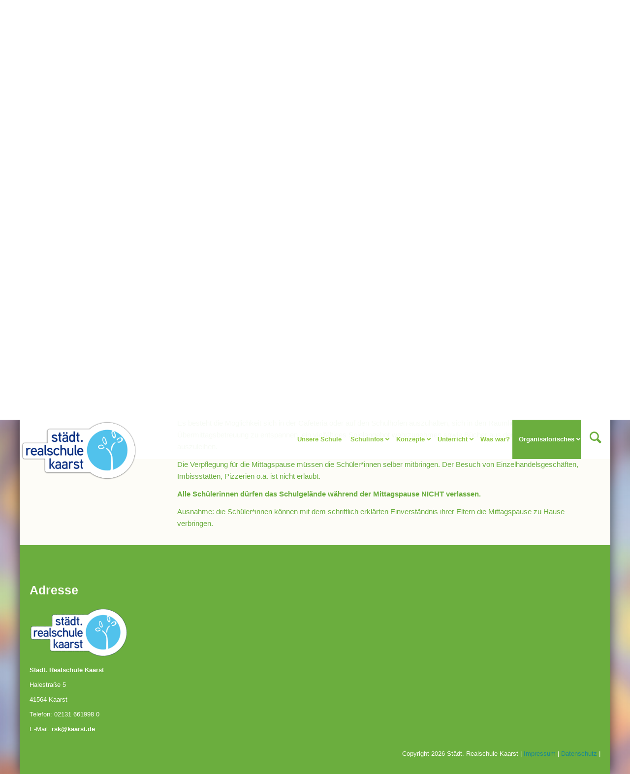

--- FILE ---
content_type: text/html; charset=UTF-8
request_url: https://www.realschule-kaarst.de/pausenordnung.html?_cmsscb=1&_cmselid=cms_ce_2892
body_size: 29539
content:
<!DOCTYPE html>
<html lang="de">
<head>

      <meta charset="UTF-8">
    <title>Pausenordnung - Städt. Realschule Kaarst</title>
    <base href="https://www.realschule-kaarst.de/">

          <meta name="robots" content="noindex,nofollow">
      <meta name="description" content="">
      <meta name="keywords" content="">
      <meta name="generator" content="Contao Open Source CMS">
      <meta property="og:title" content="Pausenordnung - Städt. Realschule Kaarst" />
      <meta property="og:description" content="">
      <meta property="og:url" content="https://www.realschule-kaarst.de/pausenordnung.html?_cmsscb=1&amp;_cmselid=cms_ce_2892" />
      <meta property="og:image" content="files/school/logo.png" />    
    <meta name="viewport" content="width=device-width,initial-scale=1.0">
    <link rel="stylesheet" href="assets/contao/css/reset.min.css?v=8a9171bc"><link rel="stylesheet" href="assets/contao/css/layout.min.css?v=8a9171bc"><link rel="stylesheet" href="assets/contao/css/responsive.min.css?v=8a9171bc"><link rel="stylesheet" href="assets/colorbox/css/colorbox.min.css?v=83af8d5b"><link rel="stylesheet" href="assets/swipe/css/swipe.min.css?v=069a39d8"><link rel="stylesheet" href="files/school/css/normalize.css?v=3028c91b"><link rel="stylesheet" href="files/school/css/pocketgrid.css?v=ae90c614"><link rel="stylesheet" href="files/school/css/layout_fix.css?v=ae90c614"><link rel="stylesheet" href="files/school/css/grid.css?v=6dccb69e"><link rel="stylesheet" href="files/school/css/layout.css?v=2a099f4f"><link rel="stylesheet" href="files/school/css/typo.css?v=eb94c1ad"><link rel="stylesheet" href="files/school/css/dropdown.css?v=51119603"><link rel="stylesheet" href="files/school/css/mobile_menu.css?v=ae90c614"><link rel="stylesheet" href="files/school/css/animate.min.css?v=ae90c614"><link rel="stylesheet" href="files/school/fonts/icons/css/icons.css?v=5a3304f1"><link rel="stylesheet" href="assets/css/Basic_settings.css?v=3b01c24f"><link rel="stylesheet" href="assets/css/Settings_Desktop.css?v=5b5f2860" media="(min-width: 1024px)"><link rel="stylesheet" href="assets/css/Settings_Tablet.css?v=ada05a08" media="(min-width: 769px) and (max-width: 1023px)"><link rel="stylesheet" href="assets/css/Settings_small.css?v=3dabfa19" media="(max-width: 768px)">        <script src="assets/jquery/js/jquery.min.js?v=42c9d10e"></script>
          <!--[if lt IE 9]>
      	<script src="assets/html5shiv//html5shiv-printshiv.min.js"></script>
  	  <![endif]-->
      
</head>
<body id="top" class="mac chrome blink ch131 shadow boxed sidebar-left icon-pause-circle-o has-columns add-left" itemscope itemtype="http://schema.org/WebPage">

      
    <div id="wrapper">

              
          <header id="header" itemscope itemtype="http://schema.org/WPHeader">
            <div class="block-group inside">
              
<div id="logo" class="logo-mobile block">
			<a href="" title="home"><img src="files/school/logo/realschule-kaarst-logo-300.png" alt="logo"></a>
</div>
<div id="header-bar" class="block">
	<div class="inside block-group">
		<div id="logo" class="block">
			<a href="" title="home"><img src="files/school/logo/realschule-kaarst-logo-300-24.png" alt="logo"></a>
		</div>
<div class="search_label">
	<a class="popup_search_open"></a>
</div>
<!-- indexer::stop -->
<nav class="mod_navigation block" id="nav">

  
  <a href="pausenordnung.html?_cmsscb=1&amp;_cmselid=cms_ce_2892#skipNavigation67" class="invisible">Navigation überspringen</a>

  
<ul class="level_1">
            <li class="home first"><a href="./" title="Unsere Schule" class="home first">Unsere Schule</a></li>
                <li class="submenu infos"><a href="allgemeines.html" title="Schulinfos" class="submenu infos" aria-haspopup="true">Schulinfos</a>
<ul class="level_2">
            <li class="icon-info-circled-1 first"><a href="allgemeines.html" title="Allgemeine Infos" class="icon-info-circled-1 first">Allgemeine Infos</a></li>
                <li class="impressionen icon-camera"><a href="impressionen.html" title="Impressionen" class="impressionen icon-camera">Impressionen</a></li>
                <li class="kollegium icon-laptop"><a href="sekretariat.html" title="Sekretariat" class="kollegium icon-laptop">Sekretariat</a></li>
                <li class="icon-users-1"><a href="schulleitung.html" title="Schulleitung" class="icon-users-1">Schulleitung</a></li>
                <li class="kollegium icon-users"><a href="kollegium.html" title="Kollegium" class="kollegium icon-users">Kollegium</a></li>
                <li class="kollegium icon-users-1"><a href="schul-sozialarbeit.html" title="Schulsozialarbeit" class="kollegium icon-users-1">Schulsozialarbeit</a></li>
                <li class="kollegium icon-wrench"><a href="hausmeister.html" title="Hausmeister" class="kollegium icon-wrench">Hausmeister</a></li>
                <li class="kollegium icon-pause"><a href="%C3%BCbermittagsbetreuung.html" title="Übermittagsbetreuung" class="kollegium icon-pause">Übermittagsbetreuung</a></li>
                <li class="kollegium icon-user-add"><a href="sch%C3%BClervertretung.html" title="Schülervertretung (SV)" class="kollegium icon-user-add">Schülervertretung (SV)</a></li>
                <li class="kollegium icon-switch"><a href="schulpflegschaft.html" title="Schulpflegschaft" class="kollegium icon-switch">Schulpflegschaft</a></li>
                <li class="kollegium icon-up-hand"><a href="f%C3%B6rderverein.html" title="Förderverein" class="kollegium icon-up-hand">Förderverein</a></li>
                <li class="kollegium icon-fast-backward last"><a href="schulchronik.html" title="Schulchronik" class="kollegium icon-fast-backward last">Schulchronik</a></li>
      </ul>
</li>
                <li class="submenu infos"><a href="lehrer-raum-prinzip.html" title="Konzepte" class="submenu infos" aria-haspopup="true">Konzepte</a>
<ul class="level_2">
            <li class="icon-retweet-1 first"><a href="lehrer-raum-prinzip.html" title="Lehrer-Raum-Prinzip" class="icon-retweet-1 first">Lehrer-Raum-Prinzip</a></li>
                <li class="icon-compass-1"><a href="berufswahlvorbereitung.html" title="Berufswahlvorbereitung" class="icon-compass-1">Berufswahlvorbereitung</a></li>
                <li class="icon-slideshare"><a href="hausaufgabenbetreuung.html" title="Hausaufgabenbetreuung" class="icon-slideshare">Hausaufgabenbetreuung</a></li>
                <li class="icon-monitor"><a href="digitalisierung.html" title="Digitalisierung" class="icon-monitor">Digitalisierung</a></li>
                <li class="icon-hand-paper-o"><a href="streitschlichtung.html" title="Streitschlichtung" class="icon-hand-paper-o">Streitschlichtung</a></li>
                <li class="kollegium icon-flag-empty"><a href="kompetenzteam-seiteneinsteiger.html" title="Kompetenzteam Seiteneinsteiger" class="kollegium icon-flag-empty">Kompetenzteam Seiteneinsteiger</a></li>
                <li class="icon-shareable"><a href="methodentraining.html" title="Methodentraining" class="icon-shareable">Methodentraining</a></li>
                <li class="kollegium icon-pause"><a href="schulsozialarbeiterinnen.html" title="Bewegte Pause" class="kollegium icon-pause">Bewegte Pause</a></li>
                <li class="icon-medkit last"><a href="schulsanit%C3%A4tsdienst.html" title="Schulsanitätsdienst" class="icon-medkit last">Schulsanitätsdienst</a></li>
      </ul>
</li>
                <li class="submenu infos"><a href="vertretungsplan.html" title="Unterricht" class="submenu infos" aria-haspopup="true">Unterricht</a>
<ul class="level_2">
            <li class="icon-th first"><a href="vertretungsplan.html" title="Vertretungsplan" class="icon-th first">Vertretungsplan</a></li>
                <li class="icon-table"><a href="stundenraster.html" title="Stundenraster" class="icon-table">Stundenraster</a></li>
                <li class="submenu kollegium icon-clone"><a href="214.html" title="Realschulbildungsgang" class="submenu kollegium icon-clone" aria-haspopup="true">Realschulbildungsgang</a>
<ul class="level_3">
            <li class="kollegium icon-dot first"><a href="214.html" title="Stufe 5 und 6" class="kollegium icon-dot first">Stufe 5 und 6</a></li>
                <li class="kollegium icon-dot-2"><a href="215.html" title="Stufe 7 und 8" class="kollegium icon-dot-2">Stufe 7 und 8</a></li>
                <li class="kollegium icon-dot-3 last"><a href="216.html" title="Stufe 9 und 10" class="kollegium icon-dot-3 last">Stufe 9 und 10</a></li>
      </ul>
</li>
                <li class="kollegium icon-clone"><a href="hauptschulbildungsgang.html" title="Hauptschulbildungsgang" class="kollegium icon-clone">Hauptschulbildungsgang</a></li>
                <li class="icon-progress-1 last"><a href="wahlpflicht.html" title="Wahlpflichtunterricht ab Kl. 7" class="icon-progress-1 last">Wahlpflichtunterricht ab Kl. 7</a></li>
      </ul>
</li>
                <li class="aktuell"><a href="was-war.html" title="Was war?" class="aktuell">Was war?</a></li>
                <li class="submenu trail last"><a href="terminplan.html" title="Organisatorisches" class="submenu trail last" aria-haspopup="true">Organisatorisches</a>
<ul class="level_2">
            <li class="ferien icon-calendar sibling first"><a href="terminplan.html" title="Terminplan" class="ferien icon-calendar sibling first">Terminplan</a></li>
                <li class="icon-download sibling"><a href="downloads-und-formulare.html" title="Downloads und Formulare" class="icon-download sibling">Downloads und Formulare</a></li>
                <li class="submenu icon-child sibling"><a href="infos-f%C3%BCr-viertkl%C3%A4ssler.html" title="Infos für Viertklässler" class="submenu icon-child sibling" aria-haspopup="true">Infos für Viertklässler</a>
<ul class="level_3">
            <li class="icon-check first last"><a href="anmeldung.html" title="Anmeldung" class="icon-check first last">Anmeldung</a></li>
      </ul>
</li>
                <li class="icon-book-open sibling"><a href="sch%C3%BClerb%C3%BCcherei.html" title="Schülerbücherei" class="icon-book-open sibling">Schülerbücherei</a></li>
                <li class="icon-doc-text-1 sibling"><a href="hausordnung.html" title="Hausordnung" class="icon-doc-text-1 sibling">Hausordnung</a></li>
                <li class="icon-book sibling"><a href="schulbuchordnung.html" title="Schulbuchordnung" class="icon-book sibling">Schulbuchordnung</a></li>
                <li class="active icon-pause-circle-o"><strong class="active icon-pause-circle-o">Pausenordnung</strong></li>
                <li class="icon-mobile-1 sibling"><a href="handynutzung.html" title="Handynutzung" class="icon-mobile-1 sibling">Handynutzung</a></li>
                <li class="icon-eye sibling"><a href="datenschutz.html" title="Datenschutz" class="icon-eye sibling">Datenschutz</a></li>
                <li class="icon-info sibling"><a href="sponsoren.html" title="Sponsoren" class="icon-info sibling">Sponsoren</a></li>
                <li class="sibling last"><a href="bestellung-schokoticket.html" title="Schokoticket" class="sibling last">Bestellung Schokoticket</a></li>
      </ul>
</li>
      </ul>

  <span id="skipNavigation67" class="invisible"></span>

</nav>
<!-- indexer::continue -->

</div>
</div>
<!-- indexer::stop -->
<div class="mod_navigation block" id="mobile-menu">
   
    <input type="radio" id="nav-expand" name="nav" class="invis" />
    <nav class="nav-side">
      <label for="nav-collapse" class="close">
        &times;
      </label>
      
      <label for="nav-expand" class="btn-label">
        <span class="top"></span><span class="middle"></span><span class="bottom"></span>
        
      </label>

    
  <a href="pausenordnung.html?_cmsscb=1&amp;_cmselid=cms_ce_2892#skipNavigation68" class="invisible">Navigation überspringen</a>
  	
<ul class="level_1">
            <li class="home first"><a href="./" title="Unsere Schule" class="home first">Unsere Schule</a></li>
                <li class="submenu infos"><a href="allgemeines.html" title="Schulinfos" class="submenu infos" aria-haspopup="true">Schulinfos</a>
<ul class="level_2">
            <li class="icon-info-circled-1 first"><a href="allgemeines.html" title="Allgemeine Infos" class="icon-info-circled-1 first">Allgemeine Infos</a></li>
                <li class="impressionen icon-camera"><a href="impressionen.html" title="Impressionen" class="impressionen icon-camera">Impressionen</a></li>
                <li class="kollegium icon-laptop"><a href="sekretariat.html" title="Sekretariat" class="kollegium icon-laptop">Sekretariat</a></li>
                <li class="icon-users-1"><a href="schulleitung.html" title="Schulleitung" class="icon-users-1">Schulleitung</a></li>
                <li class="kollegium icon-users"><a href="kollegium.html" title="Kollegium" class="kollegium icon-users">Kollegium</a></li>
                <li class="kollegium icon-users-1"><a href="schul-sozialarbeit.html" title="Schulsozialarbeit" class="kollegium icon-users-1">Schulsozialarbeit</a></li>
                <li class="kollegium icon-wrench"><a href="hausmeister.html" title="Hausmeister" class="kollegium icon-wrench">Hausmeister</a></li>
                <li class="kollegium icon-pause"><a href="%C3%BCbermittagsbetreuung.html" title="Übermittagsbetreuung" class="kollegium icon-pause">Übermittagsbetreuung</a></li>
                <li class="kollegium icon-user-add"><a href="sch%C3%BClervertretung.html" title="Schülervertretung (SV)" class="kollegium icon-user-add">Schülervertretung (SV)</a></li>
                <li class="kollegium icon-switch"><a href="schulpflegschaft.html" title="Schulpflegschaft" class="kollegium icon-switch">Schulpflegschaft</a></li>
                <li class="kollegium icon-up-hand"><a href="f%C3%B6rderverein.html" title="Förderverein" class="kollegium icon-up-hand">Förderverein</a></li>
                <li class="kollegium icon-fast-backward last"><a href="schulchronik.html" title="Schulchronik" class="kollegium icon-fast-backward last">Schulchronik</a></li>
      </ul>
</li>
                <li class="submenu infos"><a href="lehrer-raum-prinzip.html" title="Konzepte" class="submenu infos" aria-haspopup="true">Konzepte</a>
<ul class="level_2">
            <li class="icon-retweet-1 first"><a href="lehrer-raum-prinzip.html" title="Lehrer-Raum-Prinzip" class="icon-retweet-1 first">Lehrer-Raum-Prinzip</a></li>
                <li class="icon-compass-1"><a href="berufswahlvorbereitung.html" title="Berufswahlvorbereitung" class="icon-compass-1">Berufswahlvorbereitung</a></li>
                <li class="icon-slideshare"><a href="hausaufgabenbetreuung.html" title="Hausaufgabenbetreuung" class="icon-slideshare">Hausaufgabenbetreuung</a></li>
                <li class="icon-monitor"><a href="digitalisierung.html" title="Digitalisierung" class="icon-monitor">Digitalisierung</a></li>
                <li class="icon-hand-paper-o"><a href="streitschlichtung.html" title="Streitschlichtung" class="icon-hand-paper-o">Streitschlichtung</a></li>
                <li class="kollegium icon-flag-empty"><a href="kompetenzteam-seiteneinsteiger.html" title="Kompetenzteam Seiteneinsteiger" class="kollegium icon-flag-empty">Kompetenzteam Seiteneinsteiger</a></li>
                <li class="icon-shareable"><a href="methodentraining.html" title="Methodentraining" class="icon-shareable">Methodentraining</a></li>
                <li class="kollegium icon-pause"><a href="schulsozialarbeiterinnen.html" title="Bewegte Pause" class="kollegium icon-pause">Bewegte Pause</a></li>
                <li class="icon-medkit last"><a href="schulsanit%C3%A4tsdienst.html" title="Schulsanitätsdienst" class="icon-medkit last">Schulsanitätsdienst</a></li>
      </ul>
</li>
                <li class="submenu infos"><a href="vertretungsplan.html" title="Unterricht" class="submenu infos" aria-haspopup="true">Unterricht</a>
<ul class="level_2">
            <li class="icon-th first"><a href="vertretungsplan.html" title="Vertretungsplan" class="icon-th first">Vertretungsplan</a></li>
                <li class="icon-table"><a href="stundenraster.html" title="Stundenraster" class="icon-table">Stundenraster</a></li>
                <li class="submenu kollegium icon-clone"><a href="214.html" title="Realschulbildungsgang" class="submenu kollegium icon-clone" aria-haspopup="true">Realschulbildungsgang</a>
<ul class="level_3">
            <li class="kollegium icon-dot first"><a href="214.html" title="Stufe 5 und 6" class="kollegium icon-dot first">Stufe 5 und 6</a></li>
                <li class="kollegium icon-dot-2"><a href="215.html" title="Stufe 7 und 8" class="kollegium icon-dot-2">Stufe 7 und 8</a></li>
                <li class="kollegium icon-dot-3 last"><a href="216.html" title="Stufe 9 und 10" class="kollegium icon-dot-3 last">Stufe 9 und 10</a></li>
      </ul>
</li>
                <li class="kollegium icon-clone"><a href="hauptschulbildungsgang.html" title="Hauptschulbildungsgang" class="kollegium icon-clone">Hauptschulbildungsgang</a></li>
                <li class="icon-progress-1 last"><a href="wahlpflicht.html" title="Wahlpflichtunterricht ab Kl. 7" class="icon-progress-1 last">Wahlpflichtunterricht ab Kl. 7</a></li>
      </ul>
</li>
                <li class="aktuell"><a href="was-war.html" title="Was war?" class="aktuell">Was war?</a></li>
                <li class="submenu trail last"><a href="terminplan.html" title="Organisatorisches" class="submenu trail last" aria-haspopup="true">Organisatorisches</a>
<ul class="level_2">
            <li class="ferien icon-calendar sibling first"><a href="terminplan.html" title="Terminplan" class="ferien icon-calendar sibling first">Terminplan</a></li>
                <li class="icon-download sibling"><a href="downloads-und-formulare.html" title="Downloads und Formulare" class="icon-download sibling">Downloads und Formulare</a></li>
                <li class="submenu icon-child sibling"><a href="infos-f%C3%BCr-viertkl%C3%A4ssler.html" title="Infos für Viertklässler" class="submenu icon-child sibling" aria-haspopup="true">Infos für Viertklässler</a>
<ul class="level_3">
            <li class="icon-check first last"><a href="anmeldung.html" title="Anmeldung" class="icon-check first last">Anmeldung</a></li>
      </ul>
</li>
                <li class="icon-book-open sibling"><a href="sch%C3%BClerb%C3%BCcherei.html" title="Schülerbücherei" class="icon-book-open sibling">Schülerbücherei</a></li>
                <li class="icon-doc-text-1 sibling"><a href="hausordnung.html" title="Hausordnung" class="icon-doc-text-1 sibling">Hausordnung</a></li>
                <li class="icon-book sibling"><a href="schulbuchordnung.html" title="Schulbuchordnung" class="icon-book sibling">Schulbuchordnung</a></li>
                <li class="active icon-pause-circle-o"><strong class="active icon-pause-circle-o">Pausenordnung</strong></li>
                <li class="icon-mobile-1 sibling"><a href="handynutzung.html" title="Handynutzung" class="icon-mobile-1 sibling">Handynutzung</a></li>
                <li class="icon-eye sibling"><a href="datenschutz.html" title="Datenschutz" class="icon-eye sibling">Datenschutz</a></li>
                <li class="icon-info sibling"><a href="sponsoren.html" title="Sponsoren" class="icon-info sibling">Sponsoren</a></li>
                <li class="sibling last"><a href="bestellung-schokoticket.html" title="Schokoticket" class="sibling last">Bestellung Schokoticket</a></li>
      </ul>
</li>
      </ul>

  <a id="skipNavigation68" class="invisible">&nbsp;</a>
<input type="radio" id="nav-collapse" name="nav" checked="checked" class="invis" />
    
</nav>
</div>
<!-- indexer::continue -->

<div class="search_label_mobile">
	<a class="popup_search_open"></a>
</div>            </div>
          </header>
        
      
                    <div id="container" class="block-group">

                      <div id="main" itemscope itemtype="http://schema.org/WebPageElement" itemprop="mainContentOfPage">
              <div class="block-group inside">
                <div class="mod_article block" id="article-558">
	
<div class="inside">

      <!-- indexer::stop -->
    <div class="pdf_link">

              <a class="link-print" href="#" rel="nofollow" title="Diese Seite drucken" onclick="window.print();return false"></a>
      
      
      
            
      
    </div>
    <!-- indexer::continue -->
    
<div class="ce_text block">

            <h1>Pausenordnung</h1>
      
  
      <h3>Zeiten:</h3>
<ol>
<li>Pause: 9:35 – 9:55 Uhr</li>
<li>Pause: 11:30 – 11:50 Uhr</li>
</ol>
<p><strong>Die Stufen 5/6, 7/8 und 9/10 gehen auf ihre voneinander getrennten Schulhöfe:</strong></p>
<p>Stufe 5/6: Schulhof an der Neusser Straße</p>
<p>Stufe 7/8: Schulhof im Innenhof</p>
<p>Stufe 9/10: Neuer Schulhof / Atrium</p>
<h3>Regenpausen:</h3>
<p>Die Regenpausen werden durch mehrfachen Gong angekündigt.</p>
<p>Alle Schüler*innen der 5., 6., 7., und 8. Klassen halten sich im überdachten Bereich des Schulhofes (Innenhof) auf.</p>
<p>Der Durchgang zum Hausmeister bleibt frei.</p>
<p>Die 9. und 10. Klassen halten sich vor der Hausmeisterloge zum Neubau und im unteren Gang des Neubaus auf.</p>
<h3>Mittagspause:</h3>
<p>13:25 – 14:25 Uhr</p>
<p>Es besteht die Möglichkeit sich in der Cafeteria oder auf den Schulhöfen auszuhalten, sich in den Räumlichkeiten der Übermittagsbetreuung zu entspannen, ein vielfältiges Spielangebot wahrzunehmen sowie Bücher aus der Schülerbücherei auszuleihen.</p>
<p>Die Verpflegung für die Mittagspause müssen die Schüler*innen selber mitbringen. Der Besuch von Einzelhandelsgeschäften, Imbissstätten, Pizzerien o.ä. ist nicht erlaubt.</p>
<p><strong>Alle Schülerinnen dürfen das Schulgelände während der Mittagspause NICHT verlassen.</strong></p>
<p>Ausnahme: die Schüler*innen können mit dem schriftlich erklärten Einverständnis ihrer Eltern die Mittagspause zu Hause verbringen.</p>  
  
  

</div>

  </div>
</div>
              </div>
                          </div>
             
   	                            <aside id="left" class="block-group">
                <div class="block inside">
                  
<!-- indexer::stop -->
<nav class="mod_navigation subnav block">

  
  <a href="pausenordnung.html?_cmsscb=1&amp;_cmselid=cms_ce_2892#skipNavigation69" class="invisible">Navigation überspringen</a>

  
<ul class="level_1">
            <li class="ferien icon-calendar sibling first"><a href="terminplan.html" title="Terminplan" class="ferien icon-calendar sibling first">Terminplan</a></li>
                <li class="icon-download sibling"><a href="downloads-und-formulare.html" title="Downloads und Formulare" class="icon-download sibling">Downloads und Formulare</a></li>
                <li class="submenu icon-child sibling"><a href="infos-f%C3%BCr-viertkl%C3%A4ssler.html" title="Infos für Viertklässler" class="submenu icon-child sibling" aria-haspopup="true">Infos für Viertklässler</a>
<ul class="level_2">
            <li class="icon-check first last"><a href="anmeldung.html" title="Anmeldung" class="icon-check first last">Anmeldung</a></li>
      </ul>
</li>
                <li class="icon-book-open sibling"><a href="sch%C3%BClerb%C3%BCcherei.html" title="Schülerbücherei" class="icon-book-open sibling">Schülerbücherei</a></li>
                <li class="icon-doc-text-1 sibling"><a href="hausordnung.html" title="Hausordnung" class="icon-doc-text-1 sibling">Hausordnung</a></li>
                <li class="icon-book sibling"><a href="schulbuchordnung.html" title="Schulbuchordnung" class="icon-book sibling">Schulbuchordnung</a></li>
                <li class="active icon-pause-circle-o"><strong class="active icon-pause-circle-o">Pausenordnung</strong></li>
                <li class="icon-mobile-1 sibling"><a href="handynutzung.html" title="Handynutzung" class="icon-mobile-1 sibling">Handynutzung</a></li>
                <li class="icon-eye sibling"><a href="datenschutz.html" title="Datenschutz" class="icon-eye sibling">Datenschutz</a></li>
                <li class="icon-info sibling"><a href="sponsoren.html" title="Sponsoren" class="icon-info sibling">Sponsoren</a></li>
                <li class="sibling last"><a href="bestellung-schokoticket.html" title="Schokoticket" class="sibling last">Bestellung Schokoticket</a></li>
      </ul>

  <span id="skipNavigation69" class="invisible"></span>

</nav>
<!-- indexer::continue -->
                </div>
              </aside>
                      
                                
        </div>
      
      
                        <footer id="footer" itemscope itemtype="http://schema.org/WPFooter">
            <div class="block-group inside">
              
<div class="inside">
	<div class="ce_text b25-25 block">

            <h2>Adresse</h2>
      
  
  
      
<figure class="image_container float_above" style="margin-bottom:6%;">
  
  

<img src="assets/images/3/realschule-kaarst-logo-240-footer-04-a506f082.png" width="200" height="101" alt="">


  
  </figure>

  
      <p><strong>Städt. Realschule Kaarst</strong></p>
<p>Halestraße 5</p>
<p>41564 Kaarst</p>
<p>Telefon: 02131 661998 0</p>
<p class=" -bold" style="text-align: color: #ffffff;">E-Mail: <strong>&#114;&#x73;&#107;&#x40;&#107;&#x61;&#97;&#x72;&#115;&#x74;&#46;&#x64;&#101;</strong></p>  

</div>

<!-- indexer::stop -->
<div class="ce_optin_fallback b50-50 block" id="cms_ce_2892">

        
  
            <p>Dieser Inhalt eines Drittanbieters wird aufgrund Ihrer fehlenden Zustimmung zu Drittanbieter-Inhalten nicht angezeigt.</p>
        <p><a href="pausenordnung.html?_cmsscb=1&amp;_cmselid=cms_ce_2892" style="font-weight:bold;" rel="noindex">Klicken Sie hier um Ihre Einstellungen zu bearbeiten.</a></p>
    

</div>
<!-- indexer::continue -->

<div class="ce_text space-top20 footerfont block">

        
  
      <p style="text-align: right;">Copyright 2026 Städt. Realschule Kaarst | <a style="text-color: #fff;" href="impressum.html">Impressum</a>&nbsp;| <a href="datenschutz.html">Datenschutz</a>&nbsp;|</p>  
  
  

</div>
  

</div>            </div>
          </footer>
              
    </div>

      
<script src="assets/jquery-ui/js/jquery-ui.min.js"></script>
<script>
  jQuery(function($) {
    $(document).accordion({
      // Put custom options here
      heightStyle: 'content',
      header: '.toggler',
      collapsible: true,
      active: false,
      create: function(event, ui) {
        ui.header.addClass('active');
        $('.toggler').attr('tabindex', 0);
      },
      activate: function(event, ui) {
        ui.newHeader.addClass('active');
        ui.oldHeader.removeClass('active');
        $('.toggler').attr('tabindex', 0);
      }
    });
  });
</script>

<script src="assets/colorbox/js/colorbox.min.js?v=1.6.6"></script>
<script>
  jQuery(function($) {
    $('a[data-lightbox]').map(function() {
      $(this).colorbox({
        // Put custom options here
        loop: false,
        rel: $(this).attr('data-lightbox'),
        maxWidth: '95%',
        maxHeight: '95%'
      });
    });
  });
</script>

<script src="assets/swipe/js/swipe.min.js?v=2.2.0"></script>
<script>
  (function() {
    var e = document.querySelectorAll('.content-slider, .slider-control'), c, i;
    for (i=0; i<e.length; i+=2) {
      c = e[i].getAttribute('data-config').split(',');
      new Swipe(e[i], {
        // Put custom options here
        'auto': parseInt(c[0]),
        'speed': parseInt(c[1]),
        'startSlide': parseInt(c[2]),
        'continuous': parseInt(c[3]),
        'menu': e[i+1]
      });
    }
  })();
</script>
  <script type="application/ld+json">
[
    {
        "@context": "https:\/\/schema.org",
        "@graph": [
            {
                "@type": "WebPage"
            }
        ]
    },
    {
        "@context": "https:\/\/schema.contao.org",
        "@graph": [
            {
                "@type": "Page",
                "fePreview": false,
                "groups": [],
                "noSearch": false,
                "pageId": 205,
                "protected": false,
                "title": "Pausenordnung"
            }
        ]
    }
]
</script>  <div id="popup_search">
 	<div class="block">
	<form name="searchfield" action="search.html" method="get" enctype="application/x-www-form-urlencoded" id="pop-up_search">
    	<input type="text" name="keywords" class="text block" autofocus="autofocus" />
		<button type="submit" class="submit">Suchen</button>
	  </form>
</div>

<script src="files/school/js/jquery.popupoverlay.js"></script>
<script>
  $('#popup_search').popup({
  color: '#fff',
  opacity: .95,
  transition: '0.4s',
  scrolllock: true
   });

  $('#popup_search_mobile').popup({
  color: '#fff',
  opacity: .95,
  transition: '0.4s',
  scrolllock: true
});
</script>
<script src="files/school/js/wow.min.js"></script>
<script>wow = new WOW(
                      {
                      boxClass:     'animation',
                      animateClass: 'animated',
                      offset:       100,
                      mobile:       true,
                      live:         true
                    }
                    )
                    wow.init();
</script>
<script src="files/school/js/DoubleTapToGo.js"></script>
<script>
	$( function()
	{
		$( '#nav li:has(ul)' ).doubleTapToGo();
	});
</script>
<script src="files/school/js/Headroom.js"></script>
<script>
(function() {
    var header = document.querySelector("#header-bar");

    if(window.location.hash) {
      header.classList.add("headroom--unpinned");
    }

    var headroom = new Headroom(header, {
        tolerance: {
          down : 10,
          up : 20
        },
        offset : 300
    });
    headroom.init();

}());
</script>
<script src="files/school/js/rellax.min.js"></script>
<script>
  var rellax = new Rellax('.rellax', {speed: -4})
</script>

</body>
</html>

--- FILE ---
content_type: text/css
request_url: https://www.realschule-kaarst.de/files/school/css/layout.css?v=2a099f4f
body_size: 12205
content:
/* ------- Important for proper function of the layout. Only change if you know what you are doing! ------- */
body.boxed {
	background-attachment: fixed;
    background-position: center;
    background-repeat: no-repeat;
    background-size: cover;
	}
	
#wrapper {
		margin-left:auto;
		margin-right:auto;
	}

.shadow #wrapper {
	-webkit-box-shadow: 0 0 24px 0 rgba(0,0,0,.7);
	-moz-box-shadow: 0 0 24px 0 rgba(0,0,0,.7);
	box-shadow: 0 0 24px 0 rgba(0,0,0,.7);
}

#main {
	padding-top:0rem;
	}
	
#left {
	margin-left:0;
}

#right {
	margin-right:0;
	}

#footer {
	padding: 0 10px 2rem 10px;
	}

#header {
	min-height: 80px;
	}

#header-bar {
	width:100%;
	height:80px;
	position:fixed;
	top:0px;
	overflow:visible;
	z-index:99;
	}

#mobile-menu { visibility:hidden; }

.search_label_mobile { visibility:hidden; }
	
#header-bar .inside {
	max-width: 1125px;
    margin-left: auto;
    margin-right: auto;
    }

#header-bar.static {
	position: relative;
	}
    
#logo {
	position: relative;
	overflow:visible;
	padding: 3px;
	top:0;
	z-index: 10;
	}
	
#logo.logo-mobile {
	display:none;
	width:100%;
	height:63px;
	text-align:center;
	padding: 5px 0;
	}
	
#logo.logo-mobile img{
	height:100%;
	width:auto;
	}

#nav { 
	width: 80%;
	position: relative;
	float: right;
	z-index:9;
	height: 8rem;
	padding: 0;
	}
	
.search_label {
	float:right;
	height:100%;
	width:5%;
	padding-top:30px;
	text-align:center;
	}
	
.search_label_mobile {
	position:absolute;
	top:25px;
	right:10px;
	z-index:999;
	}
	
.inside {
	-webkit-box-sizing: border-box;
  	-moz-box-sizing: border-box;
  	box-sizing: border-box;
  	}
  
.has-columns #container {
	margin-left:auto;
	margin-right:auto;
	}
	
/*.has-columns aside {
	padding-left: 10px;
	padding-right: 10px;
	}
*/

#main *[class*="mod_"] .inside, #footer .inside {
	padding-bottom: 2rem;
	padding-top: 2rem;
	overflow:auto;
	}

#footer .inside {
	padding-bottom: 0;
}

#nav.block {overflow: visible;}

[class*="ce_"],
[class*="mod_"],
.pdf_link	{
	padding: 0 10px 0 10px;
	}

[class*="ce_"] [class*="ce_"],
[class*="ce_"] [class*="mod_"]
	{
	padding: 0;
	}
	
aside > .inside {
	padding: 4rem 0 1rem 0;
	background-color: #f4f4f4;
	}

.mod_article .inside {
	z-index: 2;
	}

aside .event [class*="ce_"],
aside .event [class*="mod_"]{
	padding-left:0;
	padding-right:0;
}

aside .event {
	margin-bottom:2rem;
	border-bottom:1px solid;
}

aside .event h2, aside .event h3 {
	margin-bottom:.5rem;
}

#header .mod_article .inside {
	z-index: inherit;
	}
	
.mod_article .inside,
.mod_wrapper [class*="mod_"] > div {
	padding: 0 10px;
	}

.mod_article, .mod_wrapper {
	padding-left: 0;
	padding-right: 0;
	position: relative;
	}

.ce_image {
	position: relative;
}

#header .inside,	
#header .mod_article [class*="ce_"],
#header .mod_article [class*="mod_"]	{
	padding: 0;
	}

#main .mod_article.no-margin .inside {
	padding: 0 0 0 0;
	}

.mod_navigation.horizontal {
	position:absolute;
	height:50px;
	line-height:2.5em;
	z-index:3;
	}

.mod_navigation.horizontal ul.level_1 {
	float:right;
	}

.mod_navigation.horizontal li {
	display: inline-block;
	padding-left:1em;
	padding-right:1em;
	}

.mod_navigation li {
	list-style:none;
	}

.mod_navigation a, .mod_navigation span, .mod_navigation strong {
	text-decoration: none;
	}
	
.mod_navigation a:before, .mod_navigation span:before, .mod_navigation strong.active:before {
	padding-right: .5em;
	}
	
.mod_breadcrumb {
	margin:1rem 0 .8rem 0;
	}
	
.ce_table, .mod_calendar {
	overflow-x: auto;
	}

.image_container {
	position: relative;
	}

.image_container.float_left { margin-right:3em;}
.image_container.float_right { margin-left:3em;}
	
.ce_download {
	margin-bottom: 2rem;
}

.layout_full .ce_text {
	padding-left:0;
	padding-right:0;
	}
	

/* This is a hack to remove extra space below images */

img {
	vertical-align:middle;
	}
.image_container {
	line-height:0;
	}

.ce_gallery {
	padding:0;
	}
		
.ce_gallery > ul {
	margin:0;
	padding:0;
	overflow:hidden;
	list-style:none;
	}
	
.ce_gallery > ul li {
	float:left;
	}
	
.ce_gallery > ul li.col_first {
	clear:left;
	}
	
.ce_gallery>ul li {
	margin-bottom:0;
	position:relative;
	}
	
.checkbox_container span, .radio_container span {
	display:block;
	padding-left: .05em;
	padding-right: 1em;
	}

.ce_youtube {
 position: relative;
 padding-bottom: 56.25%;
 width: 100%;
 height: auto;
}
 
.ce_youtube iframe {
 position: absolute;
 top: 0; left: 0; right: 0; bottom: 0;
 width: 100% !important;
 height: 100% !important;
}

.pagination li {
	display: inline;
	padding: 1rem;
	}

.mod_booknav ul {
	list-style:none;
	}
	
.mod_booknav li {
	float:left;
	padding:1em;
	}
	
.mod_booknav li a {
	text-decoration: none;
	}
	
.submit_container.block {width:auto;}

.formbody .widget {
	padding-right: .3em;
	}

.mod_newslist .layout_latest {
	margin-bottom: 3rem;
	}
	
.mod_eventlist .highlights {
	position:relative;
}

.mod_newsreader .ce_comments, .mod_eventreader .ce_comments {
	padding:0;
}


/* ---------- useful helper classes ------------ */

.no-margin [class*="ce_"],
.no-margin [class*="mod_"],
.no-margin.header-image .ce_text,
#main .mod_article.no-margin {
	padding: 0 0 0 0;
	}

.no-margin .ce_text, .no-margin .ce_form {
	padding: 2rem 10px;
	}

.round img {
	border-radius: 50%;
	}
 	
.round .image_container a:after {
	display:none;
	}
	
.header-image.mod_article {
	position:relative;
	padding:0;
	overflow:hidden;
	}
	
.header-image.mod_article .header_wrapper {
	position:relative;
	width:100%;
	height:100%;
	}
		
.header-image.mod_article .content_wrapper {
	position: absolute;
	width:100%;
    top: 50%;
    left: 50%;
    transform: translate(-50%, -50%);
    -webkit-transform: translate(-50%, -50%);
    -ms-transform: translate(-50%, -50%);
    z-index:1;
	}

.header-image .content_wrapper .inner {
	padding:0 3rem;
	}

.header-image .image_container img{
	display:block;
	width:100%;
	height:auto;
	vertical-align:initial;
	}

.header-image [class*="btn"] {
	margin-top: 4rem;
	}
	
.header-image .slider-control {
	top: -40px;
	margin-bottom:-30px;
	}

.header-image .slider-control .slider-prev {
	left:1%;
	}
	
.header-image .slider-control .slider-next {
	right: 1%;
	}

.hero {
	height:200px;
	}
	
.hero .inside {
	padding: 0 20px;
	position: relative;
	width:100%;
    bottom: -70%;
    z-index:1;
	}

#header .hero .inside {
	padding: 0 20px;
	}
	
.full-width .hero .inside {
	margin-left:auto;
	margin-right:auto;
	}
 
.title-image {
	height:400px;
	background-repeat:no-repeat;
	background-size:cover;
	background-attachment:fixed;
	background-position:center;
	position:relative;
	}

[class*="overlay"]:before {
	position: absolute;
  	width: 100%;
  	height: 100%;
  	top: 0px;
  	left: 0;
  	content: '';
  	z-index: 1;
	}

.hide-controls .slider-control {
	display:none;
	}
	
.new-row {
	clear:left;
	}

.center {
    position: relative;
    left: 50%;
    -webkit-transform: translateX(-50%);
	-moz-transform: translateX(-50%);
	-ms-transform: translateX(-50%);
	-o-transform: translateX(-50%);
	transform: translateX(-50%);
	clear:both;
	text-align:center;
	}

.right {
	float:right;
	clear:left;
	}

.divider-top, .divider-bottom, .divider-top-bottom {
  	position:relative;
  	overflow:hidden; 
	}

.divider-top:before {
  	content: ""; 
  	position:absolute; 
  	z-index: 1; 
  	width:96%;  
  	top: -10px; 
  	height: 10px; 
  	left: 2%; 
  	border-radius: 100px / 5px; 
  	box-shadow:0 0 15px rgba(0,0,0,0.6); 
	}

.divider-bottom:before {
  	content: ""; 
  	position:absolute; 
  	z-index: 1; 
  	width:96%;  
  	bottom: -10px; 
  	height: 10px; 
  	left: 2%; 
  	border-radius: 100px / 5px; 
  	box-shadow:0 0 15px rgba(0,0,0,0.6);
	}

.divider-top-bottom:before {
  	content: ""; 
  	position:absolute; 
  	z-index: 1; 
  	width:96%;  
  	top: -10px; 
  	height: 10px; 
  	left: 2%; 
  	border-radius: 100px / 5px; 
  	box-shadow:0 0 15px rgba(0,0,0,0.6); 
	}

.divider-top-bottom:after {
  	content: "";
  	position:absolute;
  	z-index: 1;
  	width:96%; 
  	bottom: -10px;
  	height: 10px;
  	left: 2%;
  	border-radius: 100px / 5px;
  	box-shadow:0 0 15px rgba(0,0,0,0.6);
	}

/* Border radius */

[class*="mod_"].radius3, [class*="ce_"].radius3, .radius3 img, .box.radius3, .infobox.radius3, .radius3 [class*="mod_"], .radius3 [class*="ce_"], .radius3 [class*="overlay"]:before, .radius3 input[type="email"], .radius3 input[type="number"], .radius3 input[type="search"], .radius3 input[type="text"], .radius3 input[type="tel"], .radius3 input[type="url"], .radius3 input[type="password"], .radius3 input[type="submit"], .radius3 textarea, .radius3 select, .radius3 a.cboxElement:hover:after {
	border-radius:3px;
	}

[class*="mod_"].radius5, [class*="ce_"].radius5, .radius5 img, .box.radius5, .infobox.radius5, .radius5 [class*="mod_"], .radius5 [class*="ce_"], .radius5 [class*="overlay"]:before, .radius5 input[type="email"], .radius5 input[type="number"], .radius5 input[type="search"], .radius5 input[type="text"], .radius5 input[type="tel"], .radius5 input[type="url"], .radius5 input[type="password"], .radius5 input[type="submit"], .radius5 textarea, .radius5 select, .radius5 a.cboxElement:hover:after {
	border-radius:5px;
	}

[class*="mod_"].radius10, [class*="ce_"].radius10, .radius10 img, .box.radius10, .infobox.radius10, .radius10 [class*="mod_"], .radius10 [class*="ce_"], .radius10 [class*="overlay"]:before, .radius10 input[type="email"], .radius10 input[type="number"], .radius10 input[type="search"], .radius10 input[type="text"], .radius10 input[type="tel"], .radius10 input[type="url"], .radius10 input[type="password"], .radius10 input[type="submit"], .radius10 textarea, .radius10 select, .radius10 a.cboxElement:hover:after {
	border-radius:10px;
	}

/* ------------- Media queries ------------- */


/* Small version */
@media (max-width: 768px) {
		
		#header {
		margin-top:0;
		}
		
		#header-bar { display:none; }
		#mobile-menu { visibility:visible; }
		
		.search_label_mobile { visibility:visible;}
		
		#logo.logo-mobile {
		display:block;
		}
		
		.hero {
		height:80px;
		}
		
		.hero .inside {
    	top: 40%;
		}
	
		.title-image {
		height:400px;
		background-attachment:scroll;
		position:relative;
		}
		
		mod_article.header-image {
			min-height: 400px;
			}
		
		.header-image .slider-control {
			display:none;
		}
		
		
		.image_container.float_left { margin-right:1em;}
		.image_container.float_right { margin-left:1em;}


		[class*="style-"], .hero {
    	background-attachment: scroll!important;
    	background-position: 50% 0!important;
    	}
    
		.mod_navigation.horizontal {
		visibility:hidden;
		}
		
}


/* Tablet landscape version */
@media only screen and (max-width : 1024px) {
	
	.boxed #wrapper {
			max-width:960px;
		}

	[class*="style-"], .hero {
		/*This is a hack to avoid display problems on some mobile devices*/
    	background-attachment: scroll!important;
    	background-position: 50% 0!important;
    	}
}

/* Desktop version */
@media (min-width: 1024px)
{
	
	/* Boxed Version */
	.boxed #wrapper {
		max-width:1124px;
		margin-left:auto;
		margin-right:auto;
		margin-top:0;
		}
		
	.boxed #header-bar { visibility:visible; max-width: 1124px;}
	
	#header-bar { visibility:visible; }
	
	.full-width #main *[class*="mod_"] .inside, .full-width #footer .inside {
		position: relative;
		margin-left: auto;
		margin-right: auto;
		overflow:auto;
		}
	
}

cms-accept-tags > cms-container form cms-taglist cms-taggroup cms-taggroup-header input {
	display: none !important;
}

cms-cookie-bar, cms-accept-tags {
    --btn-accept-bg-color: #00292B !important;
}

footer .ce_optin_fallback {
	display: none;
}

.video_container {
	width: 100%;
	aspect-ratio: 16/9;
}
.video_container video {
	width: 100%;
	height: 100%;
	object-fit: cover;
}

--- FILE ---
content_type: text/css
request_url: https://www.realschule-kaarst.de/files/school/css/typo.css?v=eb94c1ad
body_size: 21680
content:
html {
  font-size: 62.5%; }
  
body {
  font-size: 1.5em;
  line-height: 1.6;
  -webkit-font-smoothing: antialiased;
  -moz-osx-font-smoothing: grayscale;
  }

h1, h2, h3, h4, h5, h6 {
  margin-top: 0;
	}
	
h1 { font-size: 3.2rem; line-height: 1.25;  margin-top:3rem; margin-bottom: 2rem;}
h2 { font-size: 2.8rem; line-height: 1.3; margin-top:3rem; margin-bottom: 2rem;}
h3 { font-size: 2.4rem; line-height: 1.35; margin-top:1rem; margin-bottom: 2rem;}
h4 { font-size: 2.4rem; line-height: 1.35; margin-top:1rem; margin-bottom: 1rem;}
h5 { font-size: 1.8rem; line-height: 1.5; margin-top:1rem; }
h6 { font-size: 1.5rem; line-height: 1.6;  }

aside p {
	font-size: 80%;
	}
	
aside h1 {
	font-size:3rem;
	}

aside h2 {
	font-size:2.5rem;
	}

aside h3 {
	font-size:2rem;
	}

aside h4 {
	font-size:1.8rem;
	}

aside h5 {
	font-size:1.6rem;
	font-weight:bold;
	}
	
aside h6 {
	font-size:1.5rem;
	text-decoration:underline;
	}



@media (max-width: 767px) {
  h1 { font-size: 3.5rem; }
  h2 { font-size: 3.2rem; }
  h3 { font-size: 3.0rem; }
  h4 { font-size: 2.6rem; }
  h5 { font-size: 2.0rem; }
  h6 { font-size: 1.5rem; }
}


	
	
#footer h1 {
	font-size: 3rem;
	}
	
#footer h2 {
	font-size: 2.5rem;
	}
	
#footer h3 {
	font-size: 3rem;
	}
	
#footer p {
	font-size: 1.3rem;
	line-height: 1.8rem;
	}

.ce_text h2, .ce_text h3 {
	margin-top:3.5rem;
}

#main h1, #main h2 {
	text-align:center;
	}

#main h2:after, #main h1:after {
	border-bottom: 2px solid;
	display:block;
	content:' ';
	width:2em;
	margin:.5em auto 1em auto;
	}	

#main h3:before {
	display:inline-block;
	content:' ';
	width:.5em;
	height: .5em;
	margin-right:.3em;
	background-color: #cdcdcd;
	}

.hero h1 {
	margin-top:0;
	margin-bottom:0;
	text-align:center;
	}
	
a {
	text-decoration: none;
	-webkit-transition: all 0.3s ease-in-out;
    -moz-transition: all 0.3s ease-in-out;
    -o-transition: all 0.3s ease-in-out;
	}

a:focus, a:active {
	outline:none;
	}
	
figcaption {
	font-size:1.2rem;
	line-height:1.2;
	display: block;
	padding: 0.5em;
	position: absolute;
	bottom:0;
	box-sizing: border-box;
	width:100%;
	}

.subheadline {font-size: 2rem;}

blockquote, q {
	border-left: 4px solid;
	padding-left: 1rem;
	}

hr {
  margin-top: 3rem;
  margin-bottom: 3.5rem;
    }
  
.mod_article .ce_text.intro {
	padding-bottom:3em;
	}

.mod_breadcrumb ul {
    padding:0;
    font-size: 1.1rem;
    list-style-type:none;
    }

.mod_breadcrumb li {
    float:left;
    padding-right: .5em;
    }

.mod_breadcrumb li:after {
	content: '\e918';
    font-family: icons;
    padding-left: 0.3em;
    }

.mod_breadcrumb .last:after {
	display:none;
	}

.mod_breadcrumb .first {
    padding-left:0;
    }

.mod_breadcrumb .active {
    font-weight:bold;
    background: none;
    }

p.time::before {
    content: '\f133';
    font-family: icons;
    padding-right: 0.4em;
    }

body[class^="icon-"]:before,
body[class*="icon-"]:before,
.mod_navigation li[class^="icon-"]:before,
.mod_navigation li[class*="icon-"]:before,
.mod_customnav li[class^="icon-"]:before,
.mod_customnav li[class*="icon-"]:before{
	display: none;
	}

a.cboxElement, a.linked_image  {
    display: block;
    position: relative;
    width: auto;
    margin: 0 auto;
    overflow:hidden;
	}

a.cboxElement:after, a.linked_image:after {
    content: '';
    line-hight:0;
    background: rgba(255,255,255,.7);
    background-position: center center;
    background-repeat: no-repeat;
    background-size: 120px;
	-ms-transform: scale(2);
	-webkit-transform: scale(2);
	-moz-transform: scale(2);
	transform: scale(2);
	transition: all 0.3s ease-in-out;
	opacity:0;
	}

a.cboxElement:hover:after, a.linked_image:hover:after {
    position: absolute;
    top: 0;
    bottom: 0;
    left: 0;
    right: 0;
	-ms-transform: scale(1);
	-webkit-transform: scale(1);
	-moz-transform: scale(1);
	transform: scale(1);
	transition: all 0.3s ease-in-out;
    opacity:1;
	}

a.cboxElement:hover .image_container, a.linked_image:hover .image_container {
	overflow:hidden;
	}

a.cboxElement:hover img, a.linked_image:hover img {
	-webkit-filter: blur(3px);
    filter: blur(3px);
    -ms-transform: scale(1.05);
	-webkit-transform: scale(1.05);
	-moz-transform: scale(1.05);
	transform: scale(1.05);
	transition: all 0.2s ease-in-out;
	}
	
p.back a {
	line-height:4;
	font-weight:bold;
	}
	
p.back a:before {
	content:'\e862';
	font-family: icons;
    padding-right: 0.4em;
	}

/* --------------- Lists and tables --------------- */

.ce_table ul, .ce_list ul, .ce_text ul {
  	list-style: disc inside;
  	list-style-position: inside;
  	margin-left: 1em;
  	padding-left: 0;
  	margin-top: 0;
	}
	
.ce_table ol, .ce_list ol, .ce_text ol {
  	list-style: decimal inside;
  	list-style-position: inside;
  	margin-left: 1em;
  	padding-left: 0;
  	margin-top: 0;
	}

.ce_table ul ul, .ce_list ul ul, .ce_text ul ul,
.ce_table ul ol, .ce_list ul ol, .ce_text ul ol,
.ce_table ol ol, .ce_list ol ol, .ce_text ol ol,
.ce_table ol ul, .ce_list ol ul, .ce_text ol ul {
  	margin: 1.5rem 0 1.5rem 3rem;
  	}
  	
.ce_table li, .ce_list li, .ce_text li {
  	margin-bottom: 1rem;
	}

[class*="ce_"] table, .mod_calendar table {
	width:100%;
	}
	
[class*="ce_"] th, .mod_calendar th,
[class*="ce_"] td, .mod_calendar td {
  	padding: 12px 15px;
  	text-align: left;
  	border-bottom: 1px solid #E1E1E1;
	}
	
[class*="ce_"] th:first-child, .mod_calendar th:first-child,
[class*="ce_"] td:first-child, .mod_calendar td:first-child {
  	padding-left: 0;
	}
  
[class*="ce_"] th:last-child, .mod_calendar th:last-child,
[class*="ce_"] td:last-child, .mod_calendar td_last-child {
  	padding-right: 0;
	}

.tableform table label {
	padding-right:2em;
	}
	
.mod_calendar thead .label {
    width: 14.28%;
	}

.mod_calendar .event.upcoming {
    font-size: 80%;
	}
	
td.weekend.empty {
	background:transparent;
	}
	
/* ------------------ Header-image styling ----------------- */

.header-image h1 { font-size: 5.0rem; line-height: 1.2;}
.header-image h2 { font-size: 4.6rem; line-height: 1.25;}
.header-image h3 { font-size: 4.0rem; line-height: 1.3;}
.header-image h4 { font-size: 3.4rem; line-height: 1.35;}
.header-image h5 { font-size: 2.8rem; line-height: 1.5;}
.header-image h6 { font-size: 2.5rem; line-height: 1.6;}
.header-image p {font-size:1.8rem;}

@media (max-width: 768px) {
  .header-image h1, .hero h1 { font-size: 2.5rem; margin-bottom: 1rem; margin-top: 0; line-height:1;}
  .header-image h2, .hero h2 { font-size: 2.2rem; margin-bottom: .5rem;}
  .header-image h3, .hero h2 { font-size: 2.0rem; margin-bottom: .5rem;}
  .header-image h4, .hero h2 { font-size: 1.8rem; margin-bottom: .5rem;}
  .header-image p, .header-image a { font-size: 1.1rem; }
  
}

/* --------------- Forms -------------- */

input[type="email"],
input[type="number"],
input[type="search"],
input[type="text"],
input[type="tel"],
input[type="url"],
input[type="password"],
input[type="submit"],
button[type="submit"],
textarea, select {
	height: 38px;
    width: 100%;
    padding: 6px 10px;
    background-color: rgb(66, 87, 134);
    background-color: rgba(66, 87, 134, 0.2);
    border: 1px solid transparent;
    border-bottom: 1px solid #000;
    box-shadow: none;
    box-sizing: border-box;
    color: #fff;
    -webkit-appearance: none;
    -moz-appearance: none;
    appearance: none;
    border-radius:0;
	}
	
input[type="text"].captcha {
	display: inline-block;
	width: 4em;
	}
	
.light input[type="email"],
.light input[type="number"],
.light input[type="search"],
.light input[type="text"],
.light input[type="tel"],
.light input[type="url"],
.light input[type="password"],
.light textarea, .light select {
    background-color: rgb(255,255,255);
    background-color: rgba(255,255,255,0.03);
    border: 1px solid transparent;
    border-bottom: 1px solid #fff;
    color: #fff;
	}
	
textarea {
  	min-height: 65px;
  	padding-top: 6px;
  	padding-bottom: 6px;
  }
  
input[type="email"]:focus,
input[type="number"]:focus,
input[type="search"]:focus,
input[type="text"]:focus,
input[type="tel"]:focus,
input[type="url"]:focus,
input[type="password"]:focus,
textarea:focus,
select:focus {
  	background-color: rgb(255,255,255);
  	background-color: rgba(255,255,255,0);
  	outline: 0;
  }
  
label,
legend {
  	display: block;
  	margin-bottom: .5rem;
  	font-weight: 300;
	}

.radio_container label,
.checkbox_container label {
  	display: inline-block;
  	}

fieldset {
  	padding: 0;
  	border-width: 0;
	}
  
input[type="checkbox"],
input[type="radio"] {
  display: inline;
	}
  
label > .label-body {
  	display: inline-block;
  	margin-left: .5rem;
  	font-weight: normal;
	}
  
label.block {
	width:100%;
	}
	
.widget.block select {
	width: 100%;
	}

select { border-bottom-left-radius: 0;}

.error { color: #ff0000; }

/*
.ce_comments input[type="email"],
.ce_comments input[type="number"],
.ce_comments input[type="search"], 
.ce_comments input[type="text"],
.ce_comments input[type="tel"],
.ce_comments input[type="url"],
.ce_comments input[type="password"],
.ce_comments textarea,
.ce_comments select {
	width:auto;
	}
	
.ce_comments label {
	display: inline;
	}
	*/
	
.comment_default {
	border: 1px solid #dedede;
	padding: 1em;
	margin-bottom: 1em;
	}
	
.comment_default .reply {
	padding-left:2em;
	}

.comment_default .reply p.info {
	font-weight: bold;
	}

/* ------------- Buttons and input submit -------------- */

input,
textarea,
select,
fieldset,
button {
  	margin-bottom: 1.5rem; }
  
input[type="submit"], button[type="submit"] {
  	display: inline-block;
  	height: 38px;
  	padding: 0 30px;
  	text-align: center;
  	font-size: 1.5rem;
  	font-weight: 300;
  	line-height: 38px;
  	text-decoration: none;
  	white-space: nowrap;
  	background-color: transparent;
  	border-radius: 4px;
  	border: 1px solid #425786;
  	color: #425786;
  	cursor: pointer;
  	box-sizing: border-box; }

input[type="submit"]:hover,
input[type="submit"]:focus,
button[type="submit"]:hover,
button[type="submit"]:focus {
  	color: #0FA0CE;
  	border-color: #0FA0CE;
  	outline: 0;
	}
  
.light input[type="submit"], .light button[type="submit"] {
  	color: #fff;
  	border-color: #fff;
  	-webkit-transition: all 0.3s ease-in-out;
    -moz-transition: all 0.3s ease-in-out;
    -o-transition: all 0.3s ease-in-out;
	}
  
.light input[type="submit"]:hover, .light button[type="submit"]:hover {
  	color: #0FA0CE;
  	border-color: #0FA0CE;
	}
  
*[class*="btn"] a, a.btn, a.btn-large, a.btn-small {
	display: inline-block;
	border: 1px solid #425786;
	color: #425786;
	text-decoration:none;
	padding:.5em .8em;
	border-radius: 3px;
	margin-bottom: .5em;
	-webkit-transition: all 0.3s ease-in-out;
    -moz-transition: all 0.3s ease-in-out;
    -o-transition: all 0.3s ease-in-out;
	}

*[class*="btn"] a:hover, a.btn:hover, a.btn-large:hover, a.btn-small:hover {
	border-color: #0FA0CE;
	}

*[class*="btn"].invert a, a.btn.invert, a.btn-small.invert, a.btn-large.invert {
	background-color: #425786;
	color: #fff;
	}

*[class*="btn"].invert a:hover, a.btn.invert:hover, a.btn-small.invert:hover, a.btn-large.invert:hover {
	background-color: #0FA0CE;
	}

.btn-small a, a.btn-small {
	padding: .4em 1em;
	font-size: 80%;
	}

.btn-large a, a.btn-large {
	padding: 1em 2em;
	font-size: 110%;
	}
	
.light *[class*="btn"] a, .light a.btn, .light a.btn-large, .light a.btn-small, *[class*="btn"].light a, .light.btn-large a, .light.btn-small a {
	border: 1px solid #fff;
	color: #fff;
	}

.light *[class*="btn"].invert a, *[class*="btn"].light.invert a {
	background-color:#fff;
	}


/* -------------- Useful helper classes. Extend as needed. ---------------- */

.space-top10 { margin-top:10px; }
.space-top20 { margin-top:20px; }
.space-top30 { margin-top:30px; }
.space-top40 { margin-top:40px; }
.space-top50 { margin-top:50px; }
.space-bottom10 { margin-bottom:10px; }
.space-bottom20 { margin-bottom:20px; }
.space-bottom30 { margin-bottom:30px; }
.space-bottom40 { margin-bottom:40px; }
.space-bottom50 { margin-bottom:50px; }

.mod_article.space-top10, .mod_article.space-top20, .mod_article.space-top30, .mod_article.space-top40, .mod_article.space-top50,
.mod_article.space-bottom10, .mod_article.space-bottom20, .mod_article.space-bottom30, .mod_article.space-bottom40, .mod_article.space-bottom50
	{ margin-top:0; margin-bottom: 0; }

.mod_article.space-top10 .inside::before {content: ' ';	display:block; height: 10px; }
.mod_article.space-top20 .inside::before {content: ' ';	display:block; height: 20px; }
.mod_article.space-top30 .inside::before {content: ' ';	display:block; height: 30px; }
.mod_article.space-top40 .inside::before {content: ' ';	display:block; height: 40px; }
.mod_article.space-top50 .inside::before {content: ' ';	display:block; height: 50px; }
.mod_article.space-bottom10 .inside::after {content: ' '; display:block; height: 10px; clear:both;}
.mod_article.space-bottom20 .inside::after {content: ' '; display:block; height: 20px; clear:both;}
.mod_article.space-bottom30 .inside::after {content: ' '; display:block; height: 30px; clear:both;}
.mod_article.space-bottom40 .inside::after {content: ' '; display:block; height: 40px; clear:both;}
.mod_article.space-bottom50 .inside::after {content: ' '; display:block; height: 50px; clear:both;}

[class*="ce_"].box,
[class*="mod_"].box {
	padding: 1em 1em 0 1em;
	margin-bottom: .5em;
	border: 1px solid #dedede;
	}

.infobox {
	background-color: #dedede;
	padding: 1em 1em 0 1em !important;
	margin-bottom: 1rem;
	}
	
.infobox:before {
	content: '\e822';
    font-family: icons;
    padding: 0 .8em 0 0;
    font-size: 2em;
    float:left;
    }

.infobox.success {
	background-color: #8DCC33;
	}

.success:before {
	content: '\e8ca';
	}

.infobox.warning {
	background-color: #CC3333;
	color: #fff;
	}

.warning:before {
	content: '\e840';
	}

.feature-item {
	text-align: center;
	}

.feature-item:before {
	font-size: 6em;
	opacity: .5;
	padding-bottom: 1rem;
	}


/* -------------- Misc ------------------ */
	
.subnav ul {
	margin-bottom:0;
	}

.subnav li {
	margin-bottom:1px;
	}
	
.subnav li a, .subnav li strong {
	padding: .5em;
	display: block;
	}
	
.subnav .level_2 li, .subnav .level_3 li {
	padding-left: 1em;
	}

.subnav li strong {
	font-weight:normal;
	}
	
.mod_eventlist .header {
	margin-top: 2rem;
	}
	
.mod_eventlist .layout_upcoming.event {
	margin-bottom: 2rem;
	}
	
#footer .mod_eventlist .layout_upcoming.event {
	margin-bottom: 0;
	border-top: hidden;
	}

.mod_eventlist p.time {
	font-size: 2rem;
	}

aside .mod_eventlist p.time {
	font-size: 1.5rem;
	}

.mod_eventlist .date {
	font-weight:bold;
	}
	
.mod_eventlist .layout_upcoming {
	position:relative;
	}
	
.mod_eventlist .layout_upcoming p.info {
  width:60px;
  height:70px;
  float:left;
  text-align:center;
  border-top:1px solid;
  border-bottom:1px solid;
} 

.mod_eventlist .layout_upcoming .day {
  display:block;
  margin:0;
  padding:5px 0 0 0;
  font-size:3rem;
  font-weight:bold;
}

.mod_eventlist .layout_upcoming .month {
  top:-10px;
  position:relative;
  margin:0;
  padding:0;
  font-weight:bold;
  font-size:1.5rem;
  color:#444;
  letter-spacing:.3rem;
}

.mod_eventlist .layout_upcoming .info-block {
	background-color: #efefef;
	padding: 5px 10px;
	padding-right:90px;
}

.mod_eventlist .v2.layout_upcoming .info-block {
	margin-left:7rem;
	}
	
.mod_eventlist .layout_upcoming .more a {
	position: absolute;
	right:0;
	top:0;
	height:100%;
	width:80px;
	background-color:#000;
}

.mod_eventlist .layout_upcoming .more a:before {
	position: absolute;
	top:50%;
	content: '\e863';
    font-family: icons;
    width:100%;
    line-height:0%;
    left:0;
    text-align:center;
    transition: all .3s;
    -webkit-transition: all .3s;
}

.ce_text a, .more a, .ce_hyperlink a {
	position: relative;
	text-decoration: none;
}

.more a:after, p a:after, .ce_hyperlink a:after {
	content: "";
	position: absolute;
	width: 100%;
	height: 2px;
	bottom: -2px;
	left: 0;
	background-color: #000;
	visibility: hidden;
	-webkit-transform: scaleX(0);
	transform: scaleX(0);
	-webkit-transition: all 0.3s ease-in-out 0s;
	transition: all 0.3s ease-in-out 0s;
}

.more a:hover:after, p a:hover:after, .ce_hyperlink a:hover:after {
	visibility: visible;
	-webkit-transform: scaleX(1);
	transform: scaleX(1);
}

.mod_eventlist .layout_upcoming span.event-title {
	font-size:2rem;
	display:block;
}

.mod_eventlist .highlights span.event-title {
	font-size:2.5rem;
}

.more a:before {
	content: '\e90d';
    font-family: icons;
    padding-right:.4em;
}
	
a.btn:after, .more a.arrow:after, .ce_hyperlink.btn a:after, .ce_hyperlink.btn-small a:after, .ce_hyperlink.btn-large a:after {
	height:0;
}

.mod_eventreader .layout_full p.info {
	font-size:1.5em;
	text-align:center;
	margin-bottom:2em;
	}
	
.mod_eventreader .layout_full p.info:before {
	content: '\e8ff';
    font-family: icons;
    width:100%;
    line-height:0%;
    padding-left:.1em;
    padding-right:.5em;
    }

p.recurring {
	font-style:italic;
	}
	
p.recurring:before {
	content: '\e869';
    font-family: icons;
    font-style:normal;
    width:100%;
    line-height:0%;
    padding-left:.1em;
    padding-right:.5em;
	}

.mod_eventlist .toggler {
	border-bottom:none;
	padding-top: 5px;
	font-weight:normal;
}

.mod_eventlist .toggler:before, .mod_eventlist .toggler.ui-state-active:before{
	padding-right:.5em;
	font-weight:normal;
	content: '\e859';
}

.mod_eventlist .toggler.ui-state-active:before {
	content: '\e85a';
	}


.mod_eventlist .highlights .date-label {
	position:absolute;
	top:13px;
	left:13px;
	z-index:10;
	width:70px;
	height:70px;
  	text-align:center;
  	background-color: #fff;
  	border-radius:35px;
	}
	
.mod_eventlist .highlights .day {
  display:block;
  margin:0;
  padding:0;
  font-size:3rem;
  font-weight:bold;
}

.mod_eventlist .highlights .month {
  top:-10px;
  position:relative;
  margin:0;
  padding:0;
  font-weight:bold;
  font-size:1.5rem;
  color:#444;
  letter-spacing:.3rem;
}

.mod_newslist p.info {
	font-size:1.3rem;
}

.mod_newslist p.info:before {
	display: inline-block;
	width:1.5rem;
	font-family: icons;
	content: '\e8ff';
}

.mod_newsmenu ul.level_1 a {
	font-weight:bold;
}

.mod_newsmenu ul.level_2 a{
	font-weight:normal;
}

.mod_newsmenu strong.active {
	font-weight:normal;
}

.masonry_news h4:after {
	border-bottom: 1px solid;
	display:block;
	content:' ';
	width:1.5em;
	margin:.7em auto 1em auto;
}

.accordion > div {
	padding: 1rem;
	}	
	
.toggler {
	position: relative;
    padding: 6px 10px;
    border-bottom: 1px solid;
    font-weight: bold;
    cursor: pointer;
    }
    
.toggler:focus { outline:none;}

.toggler:before {
	display: inline-block;
	width:1.5rem;
	font-family: icons;
	content: '\e81d';
	padding-right: 2em;
	}
	
.toggler.ui-state-active:before {
	font-family: icons;
	content: '\e81f';
	padding-right: 2em;
	}

#popup_search {
  	transform: scale(0.8);
}

.popup_visible #popup_search {
  	transform: scale(1);
  	width:80%;
}

#popup_search input[type="text"], #popup_search_mobile input[type="text"] {
	background:transparent;
	text-align:center;
	font-size:2.5rem;
	border-bottom:2px solid;
	}

#popup_search input[type="text"]:focus, #popup_search_mobile input[type="text"]:focus {
	border-bottom: 2px solid transparent;
	}
	
#popup_search input[type="submit"] {
	font-size:2.5rem;
	line-height:0;
	padding:30px 30px;
	}
	
.search_label a, .search_label_mobile a {
	cursor: pointer;
	line-height:0;
	}

.search_label a:before, .search_label_mobile a:before {
	content: '\e813';
    font-family: icons;
    font-size:2em;
	}

.link-print::before, .link-pdf::before, .link-fb::before, .link-twitter::before, .link-google::before {
	height: 1.5rem;
	width: 1.5rem;
	font-family: icons;
	-webkit-font-smoothing: antialiased;
    -moz-osx-font-smoothing: grayscale;
    font-size: 1.5rem;
    line-height: 1.5rem;
    padding:.5em;
    display: inline-block;
    margin: .2em;
    color: #666;
    opacity: .7;
    -webkit-transition: all 0.3s ease-in-out;
    -moz-transition: all 0.3s ease-in-out;
    -o-transition: all 0.3s ease-in-out;
	}

.link-print:hover::before, .link-pdf:hover::before, .link-fb:hover::before, .link-twitter:hover::before, .link-google:hover::before {
	color: #000;
	}
.link-print::before {
	content: '\e8d7';
	}
.link-pdf::before {
	content: '\e8cc';
	}
.link-fb::before {
	content: '\f09a';
	}
.link-twitter::before {
	content: '\f099';
	}
.link-google::before {
	content: '\f30f';
	}
	
.card, .two-cards, .three-cards, .four-cards, .five-cards, .six-cards {
	overflow: hidden;
	font-size: 80%;
	text-align: center;
  	padding: 1rem!important; 	
  	}
	 	
.card figure, .two-cards figure, .three-cards figure, .four-cards figure, .five-cards figure, six-cards figure {
	margin-bottom: 2rem;
}

.card:hover figure, .two-cards:hover figure, .three-cards:hover figure, .four-cards:hover figure, .five-cards:hover figure, six-cards:hover figure {
}

--- FILE ---
content_type: text/css
request_url: https://www.realschule-kaarst.de/assets/css/Basic_settings.css?v=3b01c24f
body_size: 10531
content:
/* Basic_settings.css */
@font-face{font-family: 'Ubuntu';  font-style: italic;  font-weight: 400;  font-display: swap;  src: local('Ubuntu Italic'), local('Ubuntu-Italic'), url("../../files/school/fonts/Ubuntu-Italic.ttf") format('truetype');  unicode-range: U+0000-00FF, U+0131, U+0152-0153, U+02BB-02BC, U+02C6, U+02DA, U+02DC, U+2000-206F, U+2074, U+20AC, U+2122, U+2191, U+2193, U+2212, U+2215, U+FEFF, U+FFFD}@font-face{font-family: 'Ubuntu';  font-style: normal;  font-weight: 400;  font-display: swap;  src: local('Ubuntu Regular'), local('Ubuntu-Regular'), url("../../files/school/fonts/Ubuntu-Regular.ttf") format('truetype');  unicode-range: U+0000-00FF, U+0131, U+0152-0153, U+02BB-02BC, U+02C6, U+02DA, U+02DC, U+2000-206F, U+2074, U+20AC, U+2122, U+2191, U+2193, U+2212, U+2215, U+FEFF, U+FFFD}@font-face{font-family: 'Ubuntu';  font-style: italic;  font-weight: 500;  font-display: swap;  src: local('Ubuntu Medium Italic'), local('Ubuntu-MediumItalic'), url("../../files/school/fonts/Ubuntu-MediumItalic.ttf") format('truetype');  unicode-range: U+0000-00FF, U+0131, U+0152-0153, U+02BB-02BC, U+02C6, U+02DA, U+02DC, U+2000-206F, U+2074, U+20AC, U+2122, U+2191, U+2193, U+2212, U+2215, U+FEFF, U+FFFD}@font-face{font-family: 'Ubuntu';  font-style: normal;  font-weight: 500;  font-display: swap;  src: local('Ubuntu Medium'), local('Ubuntu-Medium'), url("../../files/school/fonts/Ubuntu-Medium.ttf") format('truetype');  unicode-range: U+0000-00FF, U+0131, U+0152-0153, U+02BB-02BC, U+02C6, U+02DA, U+02DC, U+2000-206F, U+2074, U+20AC, U+2122, U+2191, U+2193, U+2212, U+2215, U+FEFF, U+FFFD}@font-face{font-family: 'Ubuntu';  font-style: italic;  font-weight: 300;  font-display: swap;  src: local('Ubuntu Light Italic'), local('Ubuntu-LightItalic'), url("../../files/school/fonts/Ubuntu-LightItalic.ttf") format('truetype');  unicode-range: U+0000-00FF, U+0131, U+0152-0153, U+02BB-02BC, U+02C6, U+02DA, U+02DC, U+2000-206F, U+2074, U+20AC, U+2122, U+2191, U+2193, U+2212, U+2215, U+FEFF, U+FFFD}@font-face{font-family: 'Ubuntu';  font-style: italic;  font-weight: 700;  font-display: swap;  src: local('Ubuntu Bold Italic'), local('Ubuntu-BoldItalic'), url("../../files/school/fonts/Ubuntu-BoldItalic.ttf") format('truetype');  unicode-range: U+0000-00FF, U+0131, U+0152-0153, U+02BB-02BC, U+02C6, U+02DA, U+02DC, U+2000-206F, U+2074, U+20AC, U+2122, U+2191, U+2193, U+2212, U+2215, U+FEFF, U+FFFD}@font-face{font-family: 'Ubuntu';  font-style: normal;  font-weight: 300;  font-display: swap;  src: local('Ubuntu Light'), local('Ubuntu-Light'), url("../../files/school/fonts/Ubuntu-Light.ttf") format('truetype');  unicode-range: U+0000-00FF, U+0131, U+0152-0153, U+02BB-02BC, U+02C6, U+02DA, U+02DC, U+2000-206F, U+2074, U+20AC, U+2122, U+2191, U+2193, U+2212, U+2215, U+FEFF, U+FFFD}@font-face{font-family: 'Ubuntu';  font-style: normal;  font-weight: 700;  font-display: swap;  src: local('Ubuntu Bold'), local('Ubuntu-Bold'), url("../../files/school/fonts/Ubuntu-Bold.ttf") format('truetype');  unicode-range: U+0000-00FF, U+0131, U+0152-0153, U+02BB-02BC, U+02C6, U+02DA, U+02DC, U+2000-206F, U+2074, U+20AC, U+2122, U+2191, U+2193, U+2212, U+2215, U+FEFF, U+FFFD}body{background-color:#ffffff;font-family:&#34;Ubuntu&#34;, sans-serif;;color:#6BAE3E}body.boxed{background-image:url("../../files/school/images/BILDER/Hintergrund_Clear.jpg");background-position:center top;background-repeat:no-repeat;background-attachment:fixed}#header{background-color:#ffffff;border-color:#8CC63F}#container{background-color:#FDFCF7}#footer{background-color:#6BAE3E;color:#FDFCF7}#header-bar{background-color:rgba(,.8);transition: all .5s ease-in-out}#header-bar.headroom--not-top{background-color:rgba(255,255,255,.95);transition: all .5s ease-in-out}#logo{width:20%}.nav-side{background-color:#8CC63F}.hero{background-color:#A8E065;color:#fff;text-transform:uppercase;letter-spacing:.2em;background-attachment:fixed;background-size: 100%}a{color:#6BAE3E}.footerfont a{color:#198991}a:hover{color:#B5C0A3}p.info,p.time{}h1,h2,h3,h4,h5,h6{font-weight:400}h1{font-family:&#34;Ubuntu&#34;, sans-serif;}h2{font-family:&#34;Ubuntu&#34;, sans-serif;;font-weight:bold}h3{font-family:&#34;Ubuntu&#34;, sans-serif;}h4{font-family:&#34;Ubuntu&#34;, sans-serif;}h5{font-family:&#34;Ubuntu&#34;, sans-serif;}h6{font-family:&#34;Ubuntu&#34;, sans-serif;}#main h1:after,#main h2:after,.masonry_news h4:after{border-color:#A8E065}#main h3:before{background-color:#A8E065}blockquote,q{color:#6BAE3E}*::selection{background-color:#A8E065}mark{padding:2px;background-color:#A8E065;border-radius:3px}figcaption{background-color:rgba(255,255,255,.8);color:#6BAE3E}.light{color:#fff;text-shadow: 0px 1px 2px rgba(0, 0, 0, 0.4)}.box{border-color:#6BAE3E}.infobox{background-color:#198991}.mod_article .ce_text.intro{font:1.8rem &#34;Homemade Apple&#34;, cursive;font-weight:normal}td.weekend{background-color:#C1DCA3}*[class*="btn"] a,a.btn,a.btn-large,a.btn-small,input[type="submit"],button [type="submit"]{border-color:#6BAE3E;color:#6BAE3E}*[class*="btn"] a:hover,a.btn:hover,a.btn-large:hover,a.btn-small:hover,input[type="submit"]:hover,button.submit:hover{border-color:#198991;color:#198991}*[class*="btn"].invert a,a.btn.invert,a.btn-small.invert,a.btn-large.invert{background-color:#6BAE3E;color:#fff}*[class*="btn"].invert a:hover,a.btn.invert:hover,a.btn-small.invert:hover,a.btn-large.invert:hover{background-color:#198991}.light *[class*="btn"] a,.light a.btn,.light a.btn-large,.light a.btn-small,.light input[type="submit"],.light button[type="submit"],*[class*="btn"].light a,.light.btn-large a,.light.btn-small a,.light button[type="submit"]{border-color:#fff;color:#fff}.light *[class*="btn"].invert a,*[class*="btn"].light.invert a{color:#6BAE3E}.light *[class*="btn"] a:hover,a.btn:hover,a.btn-large:hover,a.btn-small:hover,*[class*="btn"].light a:hover,a.btn.light:hover,a.btn-large.light:hover,a.btn-small.light:hover,.light button[type="submit"]:hover{border-color:#198991;color:#198991}#nav li ul,#nav > ul > li:hover > a,#nav > ul:not( :hover ) > li.active > a,#nav ul.level_1 li.trail{background-color:#6BAE3E}#nav li ul li a:hover,#nav li ul:not( :hover ) li.active a,#nav ul li.active{background-color:#A8E065}#nav li.trail ul.level_2 a{color:#8CC63F}#nav li.trail ul.level_2 a:hover{color:#fff}#nav li a{color:#6BAE3E}#nav li a:active{background-color: #198991 !important}#nav li ul{background-color:#A8E065}#nav li ul.level_2 li.active{background-color:rgba(0,0,0,.2)}#nav > ul > li > a,#nav > ul.level_1 > li > span.active,#nav > ul.level_1 >li > span.forward,#nav > ul.level_1 > li > strong.active,#nav > ul.level_1 >li > strong.forward{font:1.6rem/7rem &#34;Ubuntu&#34;, sans-serif;;font-weight:bold;color:#8CC63F}#nav li ul.level_2 a,#nav ul.level_2 li span.active,#nav ul.level_2 li strong.active{color:#8CC63F}#nav li ul li a:hover,#nav li ul:not( :hover ) li.active a{background-color:#8CC63F}#nav a.submenu:after,#nav span.submenu:after,#nav strong.submenu:after{border-top-color:#8CC63F}#nav ul ul a{color: #ffffff !important}#nav ul ul{background-color: #6BAE3E !important}.mod_navigation.subnav > ul > li a:hover,.mod_navigation.subnav > ul > li.active span,.mod_navigation.subnav > ul > li.active strong{background-color:rgba(140,198,63,.1)}.color-1{background-color:#6BAE3E}.color-2{background-color:#8CC63F}.color-3{background-color:#198991}.color-4{background-color:#3E6A30}.color-5{background-color:#7CB842}.color-6{background-color:#A8E065}.color-7{background-color:#C1DCA3}.color-8{background-color:#B5C0A3}.color-9{background-color:#dedede}input[type="email"],input[type="number"],input[type="search"],input[type="text"],input[type="tel"],input[type="url"],input[type="password"],textarea,select{background-color:rgba(140,198,63,.1);border-top:0px solid #6BAE3E;border-right:0px solid #6BAE3E;border-bottom:1px solid #6BAE3E;border-left:0px solid #6BAE3E;color:#6BAE3E}.card,.two-cards,.three-cards,.four-cards,.five-cards,.six-cards{background-color:#fff;border:1px solid rgba(107,174,62,.1);border-radius:3px;-webkit-transition: all .5s; transition: all .5s}.mod_eventlist .layout_upcoming .info-block{background-color:rgba(140,198,63,.1)}.mod_eventlist .layout_upcoming .more a{background-color:#8CC63F}.mod_eventlist .layout_upcoming .more a:hover{background-color:rgba(140,198,63,.8)}.mod_eventlist .layout_upcoming .more a:before{color:#fff}.mod_eventlist .layout_upcoming .more a:hover:before{color:rgba(255,255,255,.4)}.mod_eventlist .layout_upcoming p.info{border-color:#8CC63F}.mod_eventlist .layout_upcoming .month{color:#6BAE3E}.mod_eventlist .layout_upcoming .day{color:#8CC63F}.mod_eventlist .highlights .date-label{background-color:#fff;-webkit-box-shadow:3px 3px 5px 0 rgba(0,0,0,.6);box-shadow:3px 3px 5px 0 rgba(0,0,0,.6)}.mod_eventlist .highlights .day{color:#8CC63F}.mod_eventlist .highlights .month{color:#8CC63F}.mod_calendar .event{margin-bottom:1px;padding-right:5px;padding-left:5px;border-radius:3px}.mod_calendar .event.cal_1{background-color:rgba(107,174,62,.5)}.mod_calendar .event.cal_2{background-color:rgba(140,198,63,.2)}.mod_calendar .event.cal_3{background-color:rgba(25,137,145,.5)}.mod_calendar .event.cal_4{background-color:rgba(62,106,48,.5)}.mod_calendar .event.cal_5{background-color:rgba(168,224,101,.5)}.style-1{background-color:#3E6A30;color:#FDFCF7}.style-2{background-color:#C1DCA3;color:#B5C0A3}.style-3{background-color:#A8E065;color:#FDFCF7}.style-4{background-image:url("../../files/school/images/building/b8.jpg");background-position:right center;background-repeat:no-repeat;background-attachment: fixed; background-size: cover; /*creates parallax effect (sort of). Disabled for tablet and small screens. */}.style-5{background-image:url("../../files/school/images/illustration/i5.jpg");background-position:center top;background-repeat:no-repeat;background-attachment: fixed; background-size: cover; /*creates parallax effect (sort of). Disabled for tablet and small screens. */}.overlay-1:before{background-color:rgba(107,174,62,.9)}.overlay-2:before{background-color:rgba(140,198,63,.9)}.overlay-3:before{background-color:rgba(25,137,145,.9)}.overlay-4:before{background-color:rgba(62,106,48,.9)}.overlay-5:before{background-color:rgba(124,184,66,.9)}.overlay-6:before{background-color:rgba(168,224,101,.9)}.overlay-7:before{background-color:rgba(255,255,255,.4)}a.cboxElement:after{background-color:rgba(168,224,101,.7);background-image:url("../../files/school/css/files/icon-scale03.png")}a.linked_image:after{background-color:rgba(168,224,101,.7);background-image:url("../../files/school/css/files/icon-scale01.png")}.masonry_news a.teaser-text{color:#6BAE3E}.more a:after,p a:after,a.hyperlink_txt:after{background-color:#A8E065}

--- FILE ---
content_type: text/css
request_url: https://www.realschule-kaarst.de/assets/css/Settings_Desktop.css?v=5b5f2860
body_size: 569
content:
/* Settings_Desktop.css */
.full-width #main *[class*="mod_"] .inside,.full-width #footer .inside{max-width:1200px}.boxed #wrapper{max-width:1200px}.boxed #header-bar{max-width:1200px}#header-bar .inside{max-width:1200px}.has-columns #container{max-width:1200px}.add-left #left{width:25%;left: calc(-100% + 25%)}.add-left.add-right #left{width:25%;left: calc(-100% + 25% + 25%)}.add-right #right{width:25%}.add-left #main{width: calc(100% - 25%);left: 25%}.add-right #main{width: calc(100% - 25%)}.add-left.add-right #main{width: calc(100% - 25% - 25%);left: 25%}.hero .inside{max-width:1200px}body{font-size:1.5em}h1{font-size:3.6rem}h2{font-size:2.6rem}h3{font-size:2.0rem}h4{font-size:2.4rem}h5{font-size:1.8rem}h6{font-size:1.5rem}